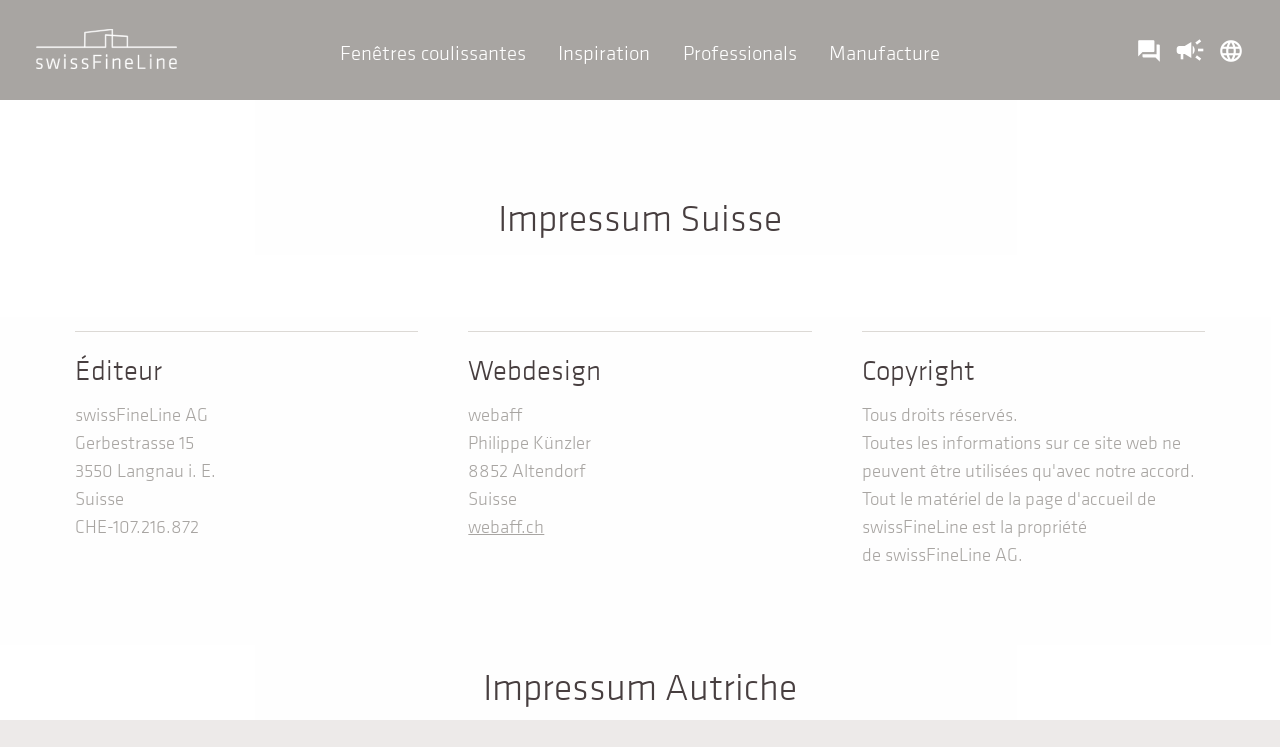

--- FILE ---
content_type: text/html; charset=utf-8
request_url: https://swissfineline.com/fr/impressum
body_size: 5870
content:
<!doctype html>
<html lang="fr-CH">
  <head>
    <!-- =========================== -->
    <!-- web design by webaff.ch :() -->
    <!-- =========================== -->
    <meta charset="utf-8">
    <meta http-equiv="x-ua-compatible" content="ie=edge">
    <title>Impressum</title>
    <meta name="description" content="Impressum – swissFineLine exclusive frameless windows &amp; doors.">
    <meta name="viewport" content="width=device-width, initial-scale=1">
    <meta name="format-detection" content="telephone=no">
    <!-- Place favicon.ico in the root directory -->
    <link rel="apple-touch-icon" href="/apple-touch-icon.png">
    <link rel="stylesheet" href="/site/templates/styles/uikit.min.css">
    <link rel="stylesheet" href="/site/templates/styles/uikit-slideshow.min.css">
    <link rel="stylesheet" href="/site/templates/styles/main005.css">
    <link rel="preload" href="/site/templates/fonts/KlavikaWebBasicLight/KlavikaWebBasicLight.woff2" as="font" type="font/woff2" crossorigin="anonymous">
    <link rel="preload" href="/site/templates/fonts/MaterialIcons-Regular.woff2" as="font" type="font/woff2" crossorigin="anonymous">
    <link rel="preload" href="/site/templates/fonts/fontawesome-webfont.woff2" as="font" type="font/woff2" crossorigin="anonymous">
    <link rel="alternate" href="https://swissfineline.com/ch/impressum" hreflang="de-CH">
    <link rel="alternate" href="https://swissfineline.com/fr/impressum" hreflang="fr-CH">
    <link rel="alternate" href="https://swissfineline.com/it/impressum" hreflang="it-CH">
    <link rel="alternate" href="https://swissfineline.com/en/impressum" hreflang="en">
    <link rel="alternate" href="https://swissfineline.com/de/impressum" hreflang="de-DE">
    <link rel="alternate" href="https://swissfineline.com/at/impressum" hreflang="de-AT">
    <!-- Google Tag Manager -->
    <script>(function(w,d,s,l,i){w[l]=w[l]||[];w[l].push({'gtm.start':
    new Date().getTime(),event:'gtm.js'});var f=d.getElementsByTagName(s)[0],
    j=d.createElement(s),dl=l!='dataLayer'?'&l='+l:'';j.async=true;j.src=
    'https://www.googletagmanager.com/gtm.js?id='+i+dl;f.parentNode.insertBefore(j,f);
    })(window,document,'script','dataLayer','GTM-NBF2ZQH');</script>
    <!-- End Google Tag Manager -->
  </head>
  <body class="">

    <!-- Google Tag Manager (noscript) -->
    <noscript><iframe src="https://www.googletagmanager.com/ns.html?id=GTM-NBF2ZQH"
    height="0" width="0" style="display:none;visibility:hidden"></iframe></noscript>
    <!-- End Google Tag Manager (noscript) -->

    
    <div id="header" class="state-1 theme-color-d" data-uk-scrollspy="{cls:'uk-animation-fade'}">
      <a href="/fr" class="logo"><img src="/site/templates/images/logo-w-bold.svg" alt="swissFineLine"></a>
      <ul class="uk-subnav uk-visible-hover">
        <li data-uk-dropdown="{mode:'hover',justify:'#header',remaintime:'125',hoverDelayIdle:'250'}"><a href="/fr/fenetres-coulissantes">Fenêtres coulissantes</a><div class="uk-dropdown"><ul class="uk-nav uk-nav-dropdown"><li><a href="/fr/fenetres-coulissantes/design-sans-cadre">Design</a></li><li><a href="/fr/fenetres-coulissantes/grandes-fenetres-coulissantes">Dimensions</a></li><li><a href="/fr/fenetres-coulissantes/securite-des-fenetres-coulissantes">Sécurité</a></li><li><a href="/fr/fenetres-coulissantes/montages">Montages</a></li><li><a href="/fr/fenetres-coulissantes/variantes">Variantes</a></li><li><a href="/fr/fenetres-coulissantes/accessoires">Accessoires</a></li><li><a href="/fr/fenetres-coulissantes/produits-complementaires">Solution globale</a></li></ul>
                      </div></li><li data-uk-dropdown="{mode:'hover',justify:'#header',remaintime:'125',hoverDelayIdle:'250'}"><a href="/fr/inspiration">Inspiration</a><div class="uk-dropdown"><ul class="uk-nav uk-nav-dropdown"><li><a href="/fr/inspiration/references">Références</a></li><li><a href="/fr/inspiration/projets">Projets</a></li><li><a href="/fr/inspiration/stories">Stories</a></li><li><a href="/fr/inspiration/trouver-le-style">Trouver le style</a></li><li><a href="/fr/inspiration/showroom">Showroom</a></li><li><a href="/fr/inspiration/foires">Foires</a></li></ul>
                      </div></li><li data-uk-dropdown="{mode:'hover',justify:'#header',remaintime:'125',hoverDelayIdle:'250'}"><a href="/fr/professionals">Professionals</a><div class="uk-dropdown"><ul class="uk-nav uk-nav-dropdown"><li><a href="/fr/professionals/fenetres-coulissantes-avec-isolation-phonique">Protection acoustique</a></li><li><a href="/fr/professionals/fenetres-coulissantes-avec-protection-contre-les-uv">Protection UV</a></li><li><a href="/fr/professionals/fenetres-coulissantes-anti-effraction">Protection contre les effractions</a></li><li><a href="/fr/professionals/fenetres-pare-balles">Protection pare-balles</a></li><li><a href="/fr/professionals/surveillance-des-fenetres">Surveillance</a></li><li><a href="/fr/professionals/coefficient-g-coefficient-ug-coefficient-tl-fenetre">Spécifications du verre</a></li><li><a href="/fr/professionals/performances">Performances</a></li></ul>
                      </div></li><li data-uk-dropdown="{mode:'hover',justify:'#header',remaintime:'125',hoverDelayIdle:'250'}"><a href="/fr/manufacture">Manufacture</a><div class="uk-dropdown"><ul class="uk-nav uk-nav-dropdown"><li><a href="/fr/manufacture/team">Équipe</a></li><li><a href="/fr/manufacture/durabilite">Durabilité</a></li><li><a href="/fr/manufacture/historie">Historie</a></li><li><a href="/fr/manufacture/carriere">Carrière</a></li><li><a href="/fr/manufacture/news">Actualités</a></li><li><a href="/fr/manufacture/contact">Contact</a></li></ul>
                      </div></li>      </ul>
      <div class="subnav-bar"></div>
      <ul class="icomenu">
        <li><a href="#oc-contact" data-uk-offcanvas><i class="material-icons">question_answer</i></a></li>
        <li><a href="#oc-teaser" data-uk-offcanvas><i class="material-icons">campaign</i></a></li>
        <li><a href="#oc-i18n" data-uk-offcanvas><i class="material-icons">language</i></a></li>
        <li class="hidden-xlarge menu-toggler"><a href="#oc-menu" data-uk-offcanvas><i class="material-icons">menu</i></a></li>
      </ul>
    </div>

    
    
      <div id="content-1" class="content theme-color-a  theme-size-l" data-uk-scrollspy="{cls:'uk-animation-fade'}">
        <div class="uk-container uk-container-center">
          <div class="uk-grid" data-uk-grid-margin>
            <div class="uk-width-medium-2-3 uk-container-center">
              <h1>Impressum Suisse</h1>
            </div>
          </div>
        </div>
      </div>
      <div id="content-2" class="content theme-color-a uk-padding-top-remove" data-uk-scrollspy="{cls:'uk-animation-fade'}">
        <div class="uk-container uk-container-center">
          <div class="uk-grid uk-grid-large" data-uk-grid-margin>
            <div class="uk-width-medium-1-3">
              <h2>Éditeur</h2><p>swissFineLine AG<br />
Gerbestrasse 15<br />
3550 Langnau i. E.<br />
Suisse<br />
CHE-107.216.872</p>
            </div>
            <div class="uk-width-medium-1-3">
              <h2>Webdesign</h2><p>webaff<br />
Philippe Künzler<br />
8852 Altendorf<br />
Suisse<br /><a href="https://webaff.ch" target="_blank" title="Webdesign" rel="noreferrer noopener">webaff.ch</a></p>
            </div>
            <div class="uk-width-medium-1-3">
              <h2>Copyright</h2><p>Tous droits réservés.<br />
Toutes les informations sur ce site web ne peuvent être utilisées qu'avec notre accord.<br />
Tout le matériel de la page d'accueil de swissFineLine est la propriété de swissFineLine AG.</p>
            </div>
          </div>
        </div>
      </div>
      <div id="content-3" class="content theme-color-a uk-padding-top-remove theme-size-l" data-uk-scrollspy="{cls:'uk-animation-fade'}">
        <div class="uk-container uk-container-center">
          <div class="uk-grid" data-uk-grid-margin>
            <div class="uk-width-medium-2-3 uk-container-center">
              <h1>Impressum Autriche</h1>
            </div>
          </div>
        </div>
      </div>
      <div id="content-4" class="content theme-color-a uk-padding-top-remove" data-uk-scrollspy="{cls:'uk-animation-fade'}">
        <div class="uk-container uk-container-center">
          <div class="uk-grid uk-grid-large" data-uk-grid-margin>
            <div class="uk-width-medium-1-3">
              <h2>Adresse</h2><p>swissFineLine GmbH<br />
3430 Tulln, Österreich<br />
Telefon +43 (0)2236 377 481 <br />
<span id="emo_email_1" class="emo_email">Aktivieren Sie JavaScipt, um diesen Inhalt zu sehen.</span></p>
            </div>
            <div class="uk-width-medium-1-3">
              <h2>Données de la société</h2><p>Firmenbuchnummer: 494195h<br />
Firmenbuchgericht: Landesgericht Wiener Neustadt<br />
UID Nummer:  ATU 73398959<br />
gilt auch für Newsletter und Social Media (Facebook, Youtube, etc.)</p>
            </div>
            <div class="uk-width-medium-1-3">
              <h2>Copyright</h2><p>Tous droits réservés.<br />
Toutes les informations sur ce site web ne peuvent être utilisées qu'avec notre accord.<br />
Tout le matériel de la page d'accueil de swissFineLine est la propriété de swissFineLine GmbH.</p>
            </div>
          </div>
        </div>
      </div>
      <div id="content-5" class="content theme-color-a " data-uk-scrollspy="{cls:'uk-animation-fade'}">
        <div class="uk-container uk-container-center">
          <div class="uk-grid uk-grid-large" data-uk-grid-margin>
            <div class="uk-width-medium-1-1">
              <h2>Plateformes d&#039;architecture</h2><p><a href="https://ch.buildup.group/de/orga/swissFineLine_AG" target="_blank" rel="noreferrer noopener">buildup</a><br />
<a href="https://www.architonic.com/de/microsite/swissfineline/3103101" target="_blank" rel="noreferrer noopener">Architonic</a><br />
<a href="https://www.archdaily.com/catalog/us/companies/4676/swissfineline" target="_blank" rel="noreferrer noopener">Archdaily</a><br />
<a href="https://www.heinze.de/firma/swissfineline/8699808" target="_blank" rel="noreferrer noopener">Heinze</a><br />
<a href="https://bautrends.ch/firma/bern/langnau-im-emmental/swissfineline-ag/" target="_blank" rel="noreferrer noopener">bautrends.ch</a><br />
<a href="https://archello.com/brand/swissfineline" target="_blank" rel="noreferrer noopener">Archello</a><br />
<a href="https://www.nextproducts.at/swissfineline-austria/swissfineline/produkt.html" target="_blank" rel="noreferrer noopener">nextroom</a></p>
            </div>
          </div>
        </div>
      </div>
    <div id="footer" class="content theme-color-d">
      <div class="uk-container uk-container-center">
        <div class="uk-grid uk-grid-large" data-uk-grid-margin>
          <div class="uk-width-1-1">
            <p class="footermenu">
              <a href="/fr/manufacture/news">Actualités</a>
              <a href="/fr/manufacture#content-6">Carrière</a>
              <a href="/fr/downloads">Téléchargements</a>
              <a href="/fr/manufacture/contact">Contact</a>
              <a href="/fr/impressum">Impressum</a>
              <a href="/fr/support">Support</a>
              <a href="https://login.swissfineline.ch/" target="_blank" rel="nofollow">Login&nbsp;<i class="material-icons">launch</i></a>
            </p>
          </div>
          <div class="uk-width-medium-2-3">
            <p>
              swissFineLine AG &nbsp;
              CH-3550 Langnau i.E.<br>
              <a href="tel:+41344095050" class="nowrap">+41 (0)34 409 50 50</a> &nbsp;
              <span id="emo_email_2" class="emo_email">Aktivieren Sie JavaScipt, um diesen Inhalt zu sehen.</span>
            </p>
            
            <p>
              <a href="https://www.facebook.com/swissfineline/" target="_blank" class="uk-icon-button uk-icon-facebook"></a>
              <a href="https://www.youtube.com/user/swissfineline" target="_blank" class="uk-icon-button uk-icon-youtube-play"></a>
              <a href="https://www.pinterest.de/swissfinelineCH/" target="_blank" class="uk-icon-button uk-icon-pinterest-p"></a>
              <a href="https://www.instagram.com/swissfineline/" target="_blank" class="uk-icon-button uk-icon-instagram"></a>
              <a href="https://www.linkedin.com/company/swissfineline-ag/" target="_blank" class="uk-icon-button uk-icon-linkedin"></a>
            </p>          </div>
          <div class="uk-width-medium-1-3">
            <p style="margin-bottom: 0.2em">Newsletter</p>
            <form action="//swissfineline.us9.list-manage.com/subscribe/post?u=b84af0a71816c518cb6160627&amp;id=663d71a8a1" method="post" id="mc-embedded-subscribe-form" name="mc-embedded-subscribe-form" class="validate uk-form" target="_blank" novalidate>
              <div id="mc_embed_signup_scroll">
                <div style="position: absolute; left: -5000px;"><input type="text" name="b_b84af0a71816c518cb6160627_663d71a8a1" tabindex="-1" value=""></div>
                <fieldset data-uk-margin>
                  <input type="email" value="" name="EMAIL" class="uk-width-2-3 uk-width-small-1-2 uk-width-medium-1-1" id="mce-EMAIL" placeholder="E-mail" required>
                </fieldset>
                <fieldset data-uk-margin>
                  <button type="submit" name="submit" value="Submit" class="uk-button" id="mc-embedded-subscribe" >S&#039;inscrire<i class="material-icons">chevron_right</i></button>
                </fieldset>
              </div>
            </form>
          </div>
                    <div class="uk-width-1-1">
            <p>
              <small>
                swissFineLine utilise des cookies afin de pouvoir vous proposer une page Internet de qualité maximum. L&#039;utilisation de swissfineline.ch sous-entend l&#039;acceptation de nos                <a href="/fr/protection-des-donnees">dispositions de protection des données</a>.
              </small>
            </p>
          </div>
        </div>
      </div>
    </div>

    <div id="oc-menu" class="uk-offcanvas">
      <div class="uk-offcanvas-bar uk-offcanvas-bar-flip theme-color-d">
        <div class="offcanvas-content">
          <a href="#" class="offcanvas-close"><i class="material-icons">keyboard_backspace</i></a>
          <ul class="main uk-nav uk-nav-offcanvas uk-nav-parent-icon" data-uk-nav>
          <li class="uk-parent"><a href="#">Fenêtres coulissantes</a><ul class="uk-nav-sub">
                          <li><a href="/fr/fenetres-coulissantes">Aperçu</a>
                          </li><li><a href="/fr/fenetres-coulissantes/design-sans-cadre">Design</a></li><li><a href="/fr/fenetres-coulissantes/grandes-fenetres-coulissantes">Dimensions</a></li><li><a href="/fr/fenetres-coulissantes/securite-des-fenetres-coulissantes">Sécurité</a></li><li><a href="/fr/fenetres-coulissantes/montages">Montages</a></li><li><a href="/fr/fenetres-coulissantes/variantes">Variantes</a></li><li><a href="/fr/fenetres-coulissantes/accessoires">Accessoires</a></li><li><a href="/fr/fenetres-coulissantes/produits-complementaires">Solution globale</a></li></ul></li><li class="uk-parent"><a href="#">Inspiration</a><ul class="uk-nav-sub">
                          <li><a href="/fr/inspiration">Aperçu</a>
                          </li><li><a href="/fr/inspiration/references">Références</a></li><li><a href="/fr/inspiration/projets">Projets</a></li><li><a href="/fr/inspiration/stories">Stories</a></li><li><a href="/fr/inspiration/trouver-le-style">Trouver le style</a></li><li><a href="/fr/inspiration/showroom">Showroom</a></li><li><a href="/fr/inspiration/foires">Foires</a></li></ul></li><li class="uk-parent"><a href="#">Professionals</a><ul class="uk-nav-sub">
                          <li><a href="/fr/professionals">Aperçu</a>
                          </li><li><a href="/fr/professionals/fenetres-coulissantes-avec-isolation-phonique">Protection acoustique</a></li><li><a href="/fr/professionals/fenetres-coulissantes-avec-protection-contre-les-uv">Protection UV</a></li><li><a href="/fr/professionals/fenetres-coulissantes-anti-effraction">Protection contre les effractions</a></li><li><a href="/fr/professionals/fenetres-pare-balles">Protection pare-balles</a></li><li><a href="/fr/professionals/surveillance-des-fenetres">Surveillance</a></li><li><a href="/fr/professionals/coefficient-g-coefficient-ug-coefficient-tl-fenetre">Spécifications du verre</a></li><li><a href="/fr/professionals/performances">Performances</a></li></ul></li><li class="uk-parent"><a href="#">Manufacture</a><ul class="uk-nav-sub">
                          <li><a href="/fr/manufacture">Aperçu</a>
                          </li><li><a href="/fr/manufacture/team">Équipe</a></li><li><a href="/fr/manufacture/durabilite">Durabilité</a></li><li><a href="/fr/manufacture/historie">Historie</a></li><li><a href="/fr/manufacture/carriere">Carrière</a></li><li><a href="/fr/manufacture/news">Actualités</a></li><li><a href="/fr/manufacture/contact">Contact</a></li></ul></li>          </ul>
        </div>
      </div>
    </div>

    <div id="oc-contact" class="uk-offcanvas">
      <div class="uk-offcanvas-bar uk-offcanvas-bar-flip theme-color-d">
        <div class="offcanvas-content">
          <a href="#" class="offcanvas-close"><i class="material-icons">keyboard_backspace</i></a>
                    <h3>Consultation personnelle</h3>
          <p>Par appel vidéo ou dans notre exposition.</p>
          <p><a href="/fr/manufacture/contact/consultation" class="uk-button uk-margin-remove">Fixer un rendez-vous<i class="material-icons">chevron_right</i></a></p>
          <hr>
          <h3>Service de rappel</h3>
                    <form action="/fr/impressum" method="post" class="uk-form">
                      <textarea id="message" name="message"></textarea>
                      <div class="uk-form-row">
                        <label class="sr-only" for="RR-The">Thema/Betreff</label>
                        <input type="text" class="uk-form-large uk-width-1-1" id="RR-The" name="RR-The" placeholder="Thème/sujet" value="" required>
                      </div>
                      <div class="uk-form-row">
                        <label class="sr-only" for="RR-Tel">Telefonnummer</label>
                        <input type="text" class="uk-form-large uk-width-1-1" id="RR-Tel" name="RR-Tel" placeholder="Téléphone" value="" required>
                      </div>
                      <div class="uk-form-row">
                        <input type="text" id="URL" name="URL" placeholder="Website" value="">
                        <button type="submit" name="RR-Sub" value="submit" class="uk-button uk-margin-remove">Demander un rappel<i class="material-icons">chevron_right</i></button>
                      </div>
                    </form>          <hr>
          <h3>Contact</h3>
          <p>
            <a href="tel:+41344095050" class="nowrap">+41 (0)34 409 50 50</a><br>
            <span id="emo_email_3" class="emo_email">Aktivieren Sie JavaScipt, um diesen Inhalt zu sehen.</span>
          </p>
          <p>
            Gerbestrasse 15, 3550 Langnau i.E.<br>
            <a href="/fr/manufacture/contact">Autres sites</a>
          </p>
          <p><a href="/fr/manufacture/contact/demande" class="uk-button uk-margin-remove">Contactez nous<i class="material-icons">chevron_right</i></a></p>
          <hr class="uk-margin-large-bottom">
          
            <p>
              <a href="https://www.facebook.com/swissfineline/" target="_blank" class="uk-icon-button uk-icon-facebook"></a>
              <a href="https://www.youtube.com/user/swissfineline" target="_blank" class="uk-icon-button uk-icon-youtube-play"></a>
              <a href="https://www.pinterest.de/swissfinelineCH/" target="_blank" class="uk-icon-button uk-icon-pinterest-p"></a>
              <a href="https://www.instagram.com/swissfineline/" target="_blank" class="uk-icon-button uk-icon-instagram"></a>
              <a href="https://www.linkedin.com/company/swissfineline-ag/" target="_blank" class="uk-icon-button uk-icon-linkedin"></a>
            </p>          
        </div>
      </div>
    </div>
    
    <div id="oc-teaser" class="uk-offcanvas">
      <div class="uk-offcanvas-bar uk-offcanvas-bar-flip theme-color-d">
        <div class="offcanvas-content">
          <a href="#" class="offcanvas-close"><i class="material-icons">keyboard_backspace</i></a>
          <h3>Neue Herausforderung gesucht?</h3><p>Wir haben derzeit mehrere interessante Stellen zu vergeben. </p>
              <p><a href="/fr/manufacture/carriere" class="uk-button">Offene Stellen<i class="material-icons">chevron_right</i></a></p><hr><h3>Newsletter</h3><img 
                      srcset="/site/assets/files/2142/swissfineline-newsletter.370x0-q60.jpg, /site/assets/files/2142/swissfineline-newsletter.740x0-q60.jpg 2x"                      
                      src="/site/assets/files/2142/swissfineline-newsletter.740x0-q60.jpg" 
                      alt="Newsletter"><p>Inscrivez-vous à notre newsletter. Nous vous informons sur les nouveautés, les projets en cours, les événements et plus encore. Vous pouvez vous désabonner à tout moment.</p>
              <p><a href="https://swissfineline.us9.list-manage.com/subscribe/post?u=b84af0a71816c518cb6160627&amp;id=663d71a8a1" class="uk-button" target="_blank">Inscrivez-vous maintenant<i class="material-icons">chevron_right</i></a></p><hr><h3>swissFineLine Showroom</h3><img 
                      srcset="/site/assets/files/2869/showroom1.370x0-q60.jpg, /site/assets/files/2869/showroom1.740x0-q60.jpg 2x"                      
                      src="/site/assets/files/2869/showroom1.740x0-q60.jpg" 
                      alt="swissFineLine Showroom"><p>Plongez dans l'univers de l'architecture transparente et laissez-vous séduire par nos vitrages sans cadre.</p>
              <p><a href="/fr/inspiration/showroom" class="uk-button">Visitez-nous<i class="material-icons">chevron_right</i></a></p><hr><h3>Impénétrable de l&#039;extérieur</h3><img 
                      srcset="/site/assets/files/2141/swissfineline_sicherheit-protect.370x0-q60.jpg, /site/assets/files/2141/swissfineline_sicherheit-protect.740x0-q60.jpg 2x"                      
                      src="/site/assets/files/2141/swissfineline_sicherheit-protect.740x0-q60.jpg" 
                      alt="Impénétrable de l&#039;extérieur"><p>Échec aux cambrioleurs! swissFineLine atteint la classe de sécurité maximale RC4. Découvrez les avantages de la fenêtre coulissante la plus sûre.</p>
              <p><a href="/fr/fenetres-coulissantes/securite-des-fenetres-coulissantes" class="uk-button">En savoir plus<i class="material-icons">chevron_right</i></a></p>        </div>
      </div>
    </div>

    <div id="oc-i18n" class="uk-offcanvas">
      <div class="uk-offcanvas-bar uk-offcanvas-bar-flip theme-color-d">
        <div class="offcanvas-content">
          <a href="#" class="offcanvas-close"><i class="material-icons">keyboard_backspace</i></a>
          
          <ul class="siteswitch uk-nav uk-nav-offcanvas uk-nav-parent-icon" data-uk-nav>
            <li class="uk-parent uk-active">
              <!--<a href="#">Sélection de la langue</a>-->
              <ul class="uk-nav-sub">
                <li class=""><a hreflang="de-CH" href="/ch/impressum">Schweiz (DE)</a></li>
                <li class=" uk-active"><a hreflang="fr-CH" href="/fr/impressum">Suisse (FR)</a></li>
                <li class=""><a hreflang="it-CH" href="/it/impressum">Svizzera (IT)</a></li>
                <li class=""><a hreflang="en" href="/en/impressum">Global (EN)</a></li>
                <li class=""><a hreflang="de-DE" href="/de/impressum">Deutschland</a></li>
                <li class=""><a hreflang="de-AT" href="/at/impressum">Österreich</a></li>
                <li><a href="http://swissfineline.cz" target="_blank">Tchéquie&nbsp;<i class="material-icons">launch</i></a></li>
                <li><a href="http://swissfineline.sk" target="_blank">Slovaquie&nbsp;<i class="material-icons">launch</i></a></li>
              </ul>
            </li>
          </ul>        </div>
      </div>
    </div>

    <script src="/site/modules/EmailObfuscation/emo.min.js"></script>
    <script src="/site/templates/scripts/jquery-2.2.4.min.js"></script>
    <script src="/site/templates/scripts/uikit.min.js"></script>
    <script src="/site/templates/scripts/uikit-slideshow.min.js"></script>
    <script src="/site/templates/slick/slick.min.js"></script>
    <script>
      $(document).ready(function(){
        // toggle submenu bar
        $('ul.uk-subnav').mouseenter(function(){ $('div.subnav-bar').fadeIn(250); });
        $('ul.uk-subnav').mouseleave(function(){ $('div.subnav-bar').fadeOut(250); });
        // offcanvas close button
        $('a.offcanvas-close').click(function(e){
          UIkit.offcanvas.hide([force = false]);
          e.preventDefault();
        });
                // carousel
        $.fn.initDotnav = function(event, slick){
          if($('.slick-dots').length > 0 && slick.$dots != null){
            var $items = slick.$dots.find('li');
            $items.addClass('custom-dot');
            $items.find('button').remove();
          }
        }
        $('.carousel').on('init', function(event, slick){ $.fn.initDotnav(event, slick); });
        $('.carousel').on('breakpoint', function(event, slick){ $.fn.initDotnav(event, slick); });
        $('.carousel').slick({
          autoplay: true,
          autoplaySpeed: 5000,
          dots: true,
          arrows: false,
          speed: 500,
          slidesToShow: 2,
          slidesToScroll: 1,
          responsive: [
            {
              breakpoint: 1220,
              settings: {
                slidesToShow: 1
              }
            },
            {
              breakpoint: 768,
              settings: {
                slidesToShow: 1,
                dots: false
              }
            }
          ]
        });
                      });
    </script>

    <!-- SalesViewer -->
    <script defer="true">
      (function(w,d,s,l,i){
        var g=w[l] ? '&s='+w[l]:'', f=d.getElementsByTagName(s)[0], j=d.createElement(s);
        j.async=true,j.src='https://slsnlytcs.com/stm.js?id='+i+g;
        j.referrerPolicy='no-referrer-when-downgrade';
        f.parentNode.insertBefore(j,f);
      })(window,document,'script','name','X7N9W4c4A3h5')
    </script>
  
<!-- emo -->
<script>
 var emo_addr = new Array();
 emo_addr[0] = "1ruRkNlJHyxX.mWCzP7pDGTqL9wBUSF0dVnOoEhtfcbg8i45v+Q3MYIaAjZe2K6s";
 emo_addr[1] = "ClkdLI+VUa.KHhGiBYKEBTNcBuHdwJyE9OMnBTNcBJP5WhE49hK1UaScUamhwTjEBlE497jVSuH6wTjhBMr3SIE3UI9cBhG8wTjEXhNMCuKVCd11";
 emo_addr[2] = "ClkdLI+VUa.KHhGiBYKEBTNcBuHdwJyE9OMnBTNcBJP5WhE49hK1UaScUamhwTjEBlE497jOwuH6wTjhBMr3SIE3UI9cBhG8wTjEXhmfCuKVCd11";
 emo_addr[3] = emo_addr[2];
 if(window.addLoadEvent) addLoadEvent(emo_replace());
</script>

</body>
</html>

--- FILE ---
content_type: text/css; charset=UTF-8
request_url: https://swissfineline.com/site/templates/styles/main005.css
body_size: 3910
content:
@font-face {
  font-family: 'KlavikaWebBasic';
  src: url('../fonts/KlavikaWebBasicLight/KlavikaWebBasicLight.woff2') format('woff2'),
       url('../fonts/KlavikaWebBasicLight/KlavikaWebBasicLight.woff') format('woff');
  font-weight: 300;
  font-style: normal;
  font-display: swap;
}
@font-face {
  font-family: 'Material Icons';
  src: local('Material Icons'),
       local('MaterialIcons-Regular'),
       url('../fonts/MaterialIcons-Regular.woff2') format('woff2'),
       url('../fonts/MaterialIcons-Regular.woff') format('woff'),
       url('../fonts/MaterialIcons-Regular.ttf') format('truetype');
  font-weight: 400;
  font-style: normal;
  font-display: swap;
}
/* material icons */
.material-icons {
  font-family: 'Material Icons';
  font-weight: normal;
  font-style: normal;
  font-size: 24px;  /* Preferred icon size */
  display: inline-block;
  line-height: 1;
  text-transform: none;
  letter-spacing: normal;
  word-wrap: normal;
  white-space: nowrap;
  direction: ltr;
  /* Support for all WebKit browsers. */
  -webkit-font-smoothing: antialiased;
  /* Support for Safari and Chrome. */
  text-rendering: optimizeLegibility;
  /* Support for Firefox. */
  -moz-osx-font-smoothing: grayscale;
  /* Support for IE. */
  font-feature-settings: 'liga';
}

html { font-family: 'KlavikaWebBasic',sans-serif; font-weight: 300; font-style: normal; color: #473E3F; font-size: 16px; line-height: 1.5em; background-color: #EDEAE9; }

/* structure, general styles */
body { padding-top: 100px; }
#header { position: fixed; top: 0; width: 100%; height: 100px; z-index: 2; text-align: center; transition: background-color 0.5s, color 0.5s; }
.logo { position: absolute; left: 0; margin: 32px 0 0 15px; }
.logo img { height: 31px; width: 110px; }
#slides { background: #473E3F; position: relative; }
#slides .slider div { position: relative; height: 100vh; background: #473E3F; }
#slides .slider div img, 
#slides .slider div video { position: absolute; top: 0; left: 0; width: 100%; height: 100%; object-fit: cover; opacity: 0.75; }
#slides .slider div video { opacity: 0.85; display: block; -webkit-transform: translate3d(0, 0, 0); -moz-transform: translate3d(0, 0, 0); -ms-transform: translate3d(0, 0, 0); -o-transform: translate3d(0, 0, 0); transform: translate3d(0, 0, 0); }
#slides .scrolldown { position: absolute; left: 0; right: 0; z-index: 1; bottom:25px; display: block; text-align: center; font-size: 3em; }
#slides .control a { color: #fff; }
#slides .control a:hover { color: #000; }
#logo { position: absolute; top: 40%; left: 0; right: 0; z-index: 1; }
#logo img { width: 240px; margin: 0 auto; display: block; }
.uk-slideshow-fullscreen { transition: height 0.5s; }
.uk-slideshow.muted { opacity: 0.75; }
.content { padding: 3rem 0; }
#footer ul { list-style: none; padding: 0; }
#footer small { line-height: 1.5em; display: inline-block; }
.footermenu a { margin-right: 1em; }
h1, h2, h3, h4 { font-family: 'KlavikaWebBasic',sans-serif; font-size: 1.5em; line-height: 1.25em; margin: 0.5em 0 0.5em 0; font-weight: 300; color: #473E3F; }
h4 { font-size: 1em; }
* + p, * + ol, * + ul, * + iframe { margin: 0.75em 0; }
.uk-modal iframe { margin: 0; }
ul, ol { padding-left: 1.2em; }
p a, li a, .crumbs a { text-decoration: underline; transition: color 0.33s; }
p a:hover, li a:hover, .crumbs a:hover, a:hover { text-decoration: none; }
.float-r { float: right; }
.uppercase { text-transform: uppercase; }
.nowrap { white-space: nowrap; }
.uk-width-medium-2-3.uk-container-center { text-align: center; }
strong { font-weight: 300; font-style: normal; }

/* list, table */
.list-style-1-wrapper ul, .list-style-1 { text-align: left; list-style: none; padding: 0; }
.list-style-1-wrapper ul li, .list-style-1 li { padding: 0.5em 0; border-bottom-width: 1px; border-bottom-style: solid; }
.list-style-1-wrapper ul li a, .list-style-1 li a { text-decoration: none; display: block; }
.list-style-1.list-icon li a span { display: inline-block; width: 90%; }
.list-style-1 li a i { float: right; line-height: 1.333em; }
.list-style-2 { list-style: none; padding: 0; }
.list-style-2 a.uk-button { display: block; }
.table-style-1 { width: 100%; text-align: left; }
.table-style-1 td, .table-style-1 th { padding: 0.5em 0; border-bottom-width: 1px; border-bottom-style: solid; font-weight: normal; text-align: left; }

/* menu, nav, icons */
.crumbs { white-space: nowrap; overflow: hidden; line-height: 50px; }
.content .material-icons,
.menu .material-icons { vertical-align: text-top; margin-top: 1px; }
.content .theme-size-l .material-icons,
.content h2 .material-icons { margin-top: 2px; }
.material-icons { line-height: 1em; font-size: 1em; vertical-align: middle; }
.control a { display: inline-block; }
.menu { position: fixed; top: 0; right: 0; left: 0; z-index: 3; text-align: center; padding: 20px 0; }
#header ul { list-style: none; display: inline-block; padding: 0; margin:0; font-size: 1em; }
#header ul li { float: left; }
#header .icomenu { margin: 30px 17px 0 0; text-align: center; position: absolute; right: 0; }
#header .icomenu li a { padding: 8px; display: block; }
#header .icomenu li a i { vertical-align: text-bottom; margin-bottom: 1px; font-size: 26px; }
#header .icomenu li:nth-of-type(2) a i { font-size: 32px; }
#header .icomenu li:nth-of-type(2) a { padding: 4px; }
#header .icomenu .menu-toggler a i { font-size: 30px; line-height: 26px; }
.menu ul { list-style: none; display: inline-block; padding: 0; margin:0; }
.menu ul.main { font-size: 1.5em; }
.menu ul li { margin: 0.5em; }
.menu a { text-decoration: none; }
a h2 .material-icons { color: #A8A5A2; transition: background-color 0.33s; }
a.panel { display: block; }
.bullet { height:1rem; width:1rem; display: inline-block; }
.uk-overlay-icon::before { content: "play_circle_filled"; font-family: 'Material Icons'; font-feature-settings: 'liga'; }
.rotate-90cw { transform: rotate(90deg); }

/* menu, submenu */
#header > ul { font-size: 1.125em; margin-top: 28px; }
#header > ul.uk-subnav { display: none; }
.uk-dropdown { padding: 0; background-color: transparent; }
.uk-dropdown-bottom { margin: 0; height: 2.5em; }
.uk-nav > li { margin: 0 !important; }
.uk-nav > li > a { padding: 0.5em 0.75em; }
.uk-subnav > li > a { padding: 0.5em 0.75em 33px 0.75em; }
.uk-subnav > * { padding:0; margin:0; }
.uk-subnav li.active > a { color: #473E3F; }
.uk-subnav > li:hover > a { color: #473E3F; }
.uk-nav-dropdown > li > a { color: #fff }
.uk-nav-dropdown > li > a:focus, .uk-nav-dropdown > li > a:hover { background-color: transparent; color: #473E3F; }
.subnav-bar { background-color: #c0b8b0; height: 2.5em; position: absolute; top: 100px; width: 100%; display: none; }
/* home overrides */
.home #header.state-1 { background: transparent; color: #fff; }
.home #header.state-1 .subnav-bar { background: transparent; }
.home #header.state-1 ul li.active a { color: #fff; }
.home #header.state-1 a:hover,
.home #header.state-1 .uk-subnav > li:hover > a,
.home #header.state-1 .active a:hover { color: #000; }
.home #header.state-1 .logo { display: none; }
.home #header .control .material-icons { float: none; margin-right: 10px; }
.home #header.state-1 .icomenu { position: relative; margin-right: 0; }
body.home { padding-top: 0; }

/* button, form */
.uk-button { min-height: 24px; background-color: transparent; font-size: 0.9375em; text-transform: uppercase; letter-spacing: 2px; border-width: 1px; border-style: solid; transition: background-color 0.33s, color 0.33s, border-color 0.33s; padding: 0 0.2em 0 0.5em; margin-top: 0.5em; line-height: 1.875em; }
.uk-button:focus { background-color: transparent; }
.uk-button:active { background-color: transparent; }
.uk-form input[type="text"],
.uk-form input[type="email"],
.uk-form input[type="date"],
.uk-form select,
.uk-form textarea { background-color: #fff; border-width: 1px; border-style: solid; }
.uk-form input[type="text"],
.uk-form input[type="email"],
.uk-form input[type="date"],
.uk-form select { height: 2em; line-height: 1em; }
.content .uk-alert { text-align: center; }
.txt-error { color:#f33; }
.theme-color-d .uk-icon-button { background:transparent; border-radius: 0; border:1px solid #fff; width: 2em; height: 2em; line-height: 2em; font-size: 1em; margin-right: 0.5em; transition: background-color 0.33s, color 0.33s, border-color 0.33s; }
.theme-color-d .uk-icon-button:hover { background: #473E3F; color: #A8A5A2; border-color: #473E3F; }
#message, #URL { display: none; }
.sr-only { border: 0 none; clip: rect(0px, 0px, 0px, 0px); height: 1px; margin: -1px; overflow: hidden; padding: 0; position: absolute; width: 1px; }
.uk-form input[type="radio"] { vertical-align: middle; margin-bottom: 0.2em; border-radius:8px; }
.uk-form input[type="checkbox"] { vertical-align: middle; margin-bottom: 0.15em; }
.uk-form-select { background-color: #fff; border-width: 1px; border-style: solid; padding: 8px 6px; color: rgb(68, 68, 68); line-height: 1em; display: block; }
.uk-form-select i { float: right; }

/* themes */
.theme-color-a { background-color: #ffffff; color: #A8A5A2; }
.theme-color-a h1, .theme-color-a h2, .theme-color-a .uk-button, .theme-color-a h2 a, .theme-color-a strong { color: #473E3F; }
.theme-color-a .uk-width-medium-1-3 h2,
.theme-color-a.list-style-1-wrapper ul li, .theme-color-a .list-style-1 li, .theme-color-a .table-style-1 td,
.theme-color-a .uk-form input[type="text"], .theme-color-a .uk-form textarea, .uk-form-select { border-color: #DCD9D5; }
.theme-color-a .uk-form input[type=text]:focus, .theme-color-a .uk-form textarea:focus, .uk-form-select:focus { border-color: #A8A5A2; background-color: #FAFAFA; }
.theme-color-a .uk-button, .theme-color-a .table-style-1 th { color: #473E3F; border-color: #A8A5A2; }
.theme-color-a .uk-button:focus { color: #473E3F; }
.theme-color-a .uk-button:hover { background: #473E3F; color: #fff; border-color: #473E3F; }
.theme-color-a .uk-button:active { color: #473E3F; }
.theme-color-a a { color: #A8A5A2; }
.theme-color-a a:hover, .theme-color-a a:hover h2 .material-icons { color: #473E3F; }
.theme-color-a .bullet { background-color: #473E3F; }
.theme-color-a .custom-dot { background-color: #fff; border-color: #473E3F;  }
.theme-color-a .custom-dot.slick-active,
.theme-color-a .custom-dot:hover { background-color: #473E3F; }
.theme-color-e { background-color: #473E3F; color: #A8A5A2; }
.theme-color-e h1, .theme-color-e h2, .theme-color-e .uk-button, .theme-color-e h2 a, .theme-color-e strong { color: #fff; }
.theme-color-e .uk-width-medium-1-3 h2,
.theme-color-e.list-style-1-wrapper ul li, .theme-color-e .list-style-1 li,
.theme-color-e .table-style-1 td, .theme-color-e .table-style-1 th  { border-color: #6C6161; }
.theme-color-e .uk-button, .theme-color-e .table-style-1 th { color: #fff; border-color: #A8A5A2; }
.theme-color-e .uk-button:focus { color: #fff; }
.theme-color-e .uk-button:hover { background: #fff; color: #473E3F; border-color: #fff; }
.theme-color-e .uk-button:active { color: #fff; }
.theme-color-e a { color: #A8A5A2; }
.theme-color-e a:hover, .theme-color-e a:hover h2 .material-icons { color: #fff; }
.theme-color-e .bullet { background-color: #fff; }
.theme-color-e .custom-dot { background-color: #473E3F; border-color: #fff;  }
.theme-color-e .custom-dot.slick-active,
.theme-color-e .custom-dot:hover { background-color: #fff; }
.theme-color-d { background-color: #A8A5A2; color: #473E3F; }
.theme-color-d h1, .theme-color-d h2, .theme-color-d .uk-button, .theme-color-d strong { color: #fff; }
.theme-color-d .uk-button, .theme-color-d .table-style-1 th { color: #fff; border-color: #fff; }
.theme-color-d .uk-button:focus { color: #fff; }
.theme-color-d .uk-button:hover { background: #473E3F; color: #A8A5A2; border-color: #473E3F; }
.theme-color-d .uk-button:active { color: #fff; }
.theme-color-d a { color: #fff; text-decoration: none; }
.theme-color-d a:hover { color: #473E3F; }
.theme-color-d .uk-button.btn-highlight { background: #fff; color: #473E3F; }
.theme-color-d .uk-button.btn-highlight { background: #fff; color: #473E3F; }
.theme-color-d .uk-button.btn-highlight:focus { color: #473E3F; }
.theme-color-d .uk-button.btn-highlight:hover { background: #473E3F; color: #A8A5A2; border-color: #473E3F; }
.theme-color-d .uk-button.btn-highlight:active { color: #473E3F; }
.theme-size-l { font-size: 1.5em; line-height: 1.333em; text-align: center; }

/* carousel */
.slick-slider { /*max-width:1920px;*/ margin-left: auto; margin-right: auto; position: relative; display: block; box-sizing: border-box; -moz-box-sizing: border-box; -webkit-touch-callout: none; -webkit-user-select: none; -khtml-user-select: none; -moz-user-select: none; -ms-user-select: none; user-select: none; -ms-touch-action: none; -webkit-tap-highlight-color: transparent; }
.slick-list { position: relative; overflow: hidden; display: block; margin: 0; padding: 0; }
.slick-list:focus { outline: none; }
.slick-loading .slick-list { background: white url("./ajax-loader.gif") center center no-repeat; }
.slick-list.dragging { cursor: pointer; cursor: hand; }
.slick-slider .slick-list, .slick-track, .slick-slide, .slick-slide img { -webkit-transform: translate3d(0, 0, 0); -moz-transform: translate3d(0, 0, 0); -ms-transform: translate3d(0, 0, 0); -o-transform: translate3d(0, 0, 0); transform: translate3d(0, 0, 0); }
.slick-track { position: relative; left: 0; top: 0; display: block; zoom: 1; }
.slick-track::before, .slick-track::after { content: ""; display: table; }
.slick-track::after { clear: both; }
.slick-loading .slick-track { visibility: hidden; }
.slick-slide { float: left; height: 100%; min-height: 1px; display: none; }
.slick-slide img { display: block; }
.slick-slide.slick-loading img { display: none; }
.slick-slide.dragging img { pointer-events: none; }
.slick-initialized .slick-slide { display: block; }
.slick-loading .slick-slide { visibility: hidden; }
.slick-vertical .slick-slide { display: block; height: auto; border: 1px solid transparent; }
.slick-dots { list-style: none; display: block; text-align: center; padding: 0; width: 100%; position: relative; bottom: 0; margin: 1em 0 0 0 !important; }
.slick-dots li { position: relative; display: inline-block; margin: 0 0.4em; padding: 0; cursor: pointer; }
/*.slick-dots li.slick-active button::before { opacity: 1; color: #8A9399; }*/
.custom-dot { border-width: 1px; border-style: solid; height:0.875rem; width:0.875rem; transition: background-color 0.333s; }
.carousel2.slick-slider { margin-left: -25px; max-width: none; }
.carousel2 .slick-slide { margin-left: 25px; }
.carousel2 .slick-dots { margin-left: 12px !important; }

/* twin visuals */
.twinvisual { overflow: hidden; }
.twin .uk-overlay-panel { padding: 15px 30px 0 0; }
.twin .uk-overlay-panel .uk-button { color: #fff; border-color: #fff; line-height: 1.5em; padding-top: 0.25em; padding-bottom: 0.2em; }
.twin .uk-overlay-panel .uk-button:hover { background: #fff; color: #473E3F; }
.twin figure { margin-bottom: 0; }
.twin figure img { width: 100%; }
.twin figure h3 { margin-bottom: 0; }
.twin video { width: 100%; height: auto; }

/* panoramas */
.pano .uk-overlay .uk-button { color: #fff; border-color: #fff; line-height: 1.5em; padding-top: 0.25em; padding-bottom: 0.2em; }
.pano .uk-overlay-fade { opacity: 0; }
.pano .uk-overlay-background { background: rgba(0,0,0,.5); }

/* modals */
.uk-modal { background: rgba(255,255,255,0.8); }
.uk-modal-dialog { background: #A8A5A2; padding: 1.25em 1.25em 1.75em 1.25em; }
.uk-modal-dialog.frameless { padding: 0; }
.uk-modal-close .material-icons { font-size: 2em; margin: 0px 0 10px 10px; float: right; }
.uk-modal h3 { margin-top: 1.25em !important; }
.uk-modal hr { margin-top: 1.25em; border-color: #888381; }

/* offcanvas */
.uk-offcanvas { background: rgba(255,255,255,.75); }
.uk-offcanvas-page { width: 100% !important; }
.uk-offcanvas-bar { width: 300px; }
.offcanvas-content { padding: 30px 15px 15px 15px; }
.offcanvas-close { overflow: hidden; display: inline-block; }
.offcanvas-close .material-icons { font-size: 30px; margin: 8px 8px 8px 0; }
.uk-offcanvas h3 { margin-top: 1.25em !important; }
.uk-offcanvas hr { margin-top: 1.25em; border-color: #888381; }
.langswitch .uk-button { margin-right: 0.5em; padding-right: 0.5em; }
.langswitch .uk-button.active { background: #473E3F; color: #A8A5A2; border-color: #473E3F; }
#oc-i18n .langswitch { margin-top: 30px; }
.uk-nav-offcanvas ul a, .uk-nav-offcanvas > li > a { color: #fff; }
.uk-nav-offcanvas ul a:hover, .uk-nav-offcanvas > li > a:hover { color: #473E3F !important; }
.uk-nav-offcanvas > .uk-open > a, html:not(.uk-touch) .uk-nav-offcanvas > li > a:focus, html:not(.uk-touch) .uk-nav-offcanvas > li > a:hover,
html .uk-nav.uk-nav-offcanvas li.uk-active > a { background: transparent; color: #473E3F; }
.uk-nav-offcanvas.uk-nav > li > a { padding: 0.5em 0; font-size: 1.5em; }
.uk-nav-offcanvas ul.uk-nav-sub { padding: 0 0 10px 0; font-size: 1.1em; }
.uk-nav-offcanvas ul.uk-nav-sub a { padding: 4px 0; }
.uk-nav-parent-icon > .uk-parent > a::after { margin-right: 0; }
.uk-nav.uk-nav-offcanvas.main { margin-top: 1em; }
.siteswitch.uk-nav-offcanvas.uk-nav > li > a { padding: 4px 0; font-size: 1.1em; }

/* instagram */
.insta { width: 100%; padding-top: 100%; position: relative; overflow: hidden; }
.insta a { position: absolute; display: block; top: 0; right: 0; bottom: 0; left: 0; }

/* consent manager 2025 */
.youtubeVideoContainer { margin-top: 1.5em; }
.content-placeholder { padding: 20px; font-size: 1rem; text-align: left; }
.content-placeholder p,
.content-placeholder button { margin-bottom: 15px; }
.youtube-placeholder { min-height: 315px; }
.instagram-placeholder { min-height: 500px; }
#cookieBanner { line-height: 1.5em; position: fixed; bottom: 0; left: 0; right: 0; padding: 15px; text-align: center; box-shadow: 0 -2px 5px rgba(0,0,0,0.1); z-index: 1000; }
#cookieBanner p { margin: 0 0 10px 0; }
#cookieBanner button { margin: 0 5px; }
#cookieBanner button .material-icons { margin-bottom: 2px; }


/* responsive */
.visible-xlarge { display: none; }

@media (max-width: 480px) {/* mini */
  .theme-size-l { font-size: 1.25em; }
  h1, h2, h3 { font-size: 1.333em; }
  .uk-container { padding: 0 15px; }
  .crumbs { overflow: scroll; }
  .uk-modal-dialog { padding: 0.75em .75em 1.5em .75em; }
  .home #header .control .teaserboxtoggler { right: 5px; }
}
@media (min-width: 480px) {/* small */
  html, .uk-form input[type="text"], .uk-form input[type="email"], .uk-form input[type="date"], .uk-form select, .uk-form textarea { font-size: 17px; }
  .logo { margin-left: 25px; margin-top: 29px; }
  .logo img { height: 40px; width: 142px; }
  .theme-size-l { font-size: 1.33em; }
  #logo img { width: 300px; }
  .content { padding: 3.5rem 0; }
  .twin { width: 50%; float: left; }
}
@media (min-width: 768px) {/* medium */
  .theme-size-l { font-size: 25px; }
  .menu ul li { float: left; }
  #logo img { width: 360px; }
  .content .nav h2 { font-size: 2em; }
  .uk-width-medium-1-3 h2 { border-top-width: 1px; border-top-style: solid; padding-top: 0.7em; }
  .content { padding: 4rem 0; }
}
@media (min-width: 960px) {/* large */
  html, .uk-form input[type="text"], .uk-form input[type="email"], .uk-form input[type="date"], .uk-form select, .uk-form textarea { font-size: 18px; }
  .logo { margin-left: 36px; }
  #header .icomenu { margin-right:28px; }
  .uk-offcanvas-bar { width: 350px; }
  .offcanvas-content { padding-top: 28px; }
  .carousel2.slick-slider { margin-left: -35px; }
  .carousel2 .slick-slide { margin-left: 35px; }
  .carousel2 .slick-dots { margin-left: 17px !important; }
  .twin .uk-overlay-panel { padding-right: 60px; }
}
@media (min-width: 1220px) {/* xlarge */
  html, .uk-form input[type="text"], .uk-form input[type="email"], .uk-form input[type="date"], .uk-form select, .uk-form textarea { font-size: 19px; }
  #logo img { width: 450px; }
  .uk-offcanvas-bar { width: 400px; }
  .home #header.state-1 .icomenu { position: absolute; margin-right: 28px; }
  /*#header .icomenu li a i { font-size: 1.125em; }*/
  #header > ul.uk-subnav { display: inline-block; }
  .offcanvas-content { padding-top: 30px; }
  .carousel2.slick-slider { margin-left: -50px; }
  .carousel2 .slick-slide { margin-left: 50px; }
  .carousel2 .slick-dots { margin-left: 25px !important; }
  .hidden-xlarge { display: none; }
  .visible-xlarge { display: block; }
}


--- FILE ---
content_type: image/svg+xml
request_url: https://swissfineline.com/site/templates/images/logo-w-bold.svg
body_size: 770
content:
<svg viewBox="0 0 124 35" xmlns="http://www.w3.org/2000/svg" fill-rule="evenodd" clip-rule="evenodd" stroke-linejoin="round" stroke-miterlimit="1.414"><g><path fill="none" d="M0 0h123.078v35H0z"/><clipPath id="a"><path d="M0 0h123.078v35H0z"/></clipPath><g fill="#fff" fill-rule="nonzero" stroke="#fff" clip-path="url(#a)"><g stroke-width=".4"><path d="M53.9.928v12.57h45.183v.5H53.4V1.457L34.626 3.586l-.117 10.023-.5-.006.123-10.465L53.873.902c.01.01.02.018.03.026z" transform="matrix(1.2417 0 0 1.2417 0 -1.12)"/><path d="M80.093 6.122l.002 9.582h-.62l-.002-9L61.08 5.58v10.68H.156v-.62H60.46l-.002-10.702.02-.018c6.538.4 13.077.8 19.615 1.202z" stroke-width=".49668"/></g><g stroke-width=".2"><path d="M2.6 35c-.89 0-1.946-.183-2.6-.455l.18-.855c.765.237 1.692.364 2.348.364 1.637 0 1.964-.31 1.964-1.437 0-1.273-.037-1.4-2.056-1.874-2.22-.527-2.4-1.073-2.4-2.692 0-1.47.71-2.272 2.892-2.272.818 0 1.82.11 2.51.31l-.11.89c-.71-.145-1.746-.254-2.473-.254-1.546 0-1.765.4-1.765 1.363 0 1.22.073 1.348 1.71 1.765 2.6.655 2.747 1.074 2.747 2.73 0 1.6-.58 2.418-2.947 2.418zM10.932 34.817l-2.02-8.857h1l1.82 8.148 2.4-8.148h1.42l2.382 8.148 1.838-8.148h1l-2.02 8.857H17.17l-2.328-8.093-2.328 8.093h-1.582zM24.593 34.817V25.96h1.056v8.857h-1.057zm0-10.53V22.34h1.056v1.946h-1.057zM32.888 35c-.89 0-1.946-.183-2.6-.455l.18-.855c.764.237 1.692.364 2.348.364 1.636 0 1.964-.31 1.964-1.437 0-1.273-.037-1.4-2.055-1.874-2.22-.527-2.4-1.073-2.4-2.692 0-1.47.708-2.272 2.89-2.272.82 0 1.82.11 2.51.31l-.108.89c-.71-.145-1.747-.254-2.475-.254-1.546 0-1.763.4-1.763 1.363 0 1.22.07 1.348 1.708 1.765 2.6.655 2.746 1.074 2.746 2.73 0 1.6-.58 2.418-2.946 2.418zM42.62 35c-.89 0-1.947-.183-2.6-.455l.18-.855c.765.237 1.692.364 2.347.364 1.638 0 1.964-.31 1.964-1.437 0-1.273-.035-1.4-2.054-1.874-2.22-.527-2.4-1.073-2.4-2.692 0-1.47.71-2.272 2.89-2.272.82 0 1.82.11 2.51.31l-.108.89c-.71-.145-1.746-.254-2.473-.254-1.546 0-1.765.4-1.765 1.363 0 1.22.073 1.348 1.71 1.765 2.6.655 2.747 1.074 2.747 2.73 0 1.6-.583 2.418-2.947 2.418zM50.115 34.817V22.704h6.894v.964h-5.822v4.675h5.42v.964h-5.42v5.51h-1.073zM61.138 34.817V25.96h1.055v8.857h-1.055zm0-10.53V22.34h1.055v1.946h-1.055zM72.525 34.817V27.65c0-.653-.346-.89-.965-.89-.727 0-2.29.437-3.4 1.02v7.037h-1.055V25.96h.928l.072.8c.946-.455 2.528-.982 3.602-.982 1.382 0 1.872.782 1.872 2v7.04h-1.055zM79.002 29.76h4.438v-.8c0-1.49-.528-2.272-2.183-2.272-1.655 0-2.255.78-2.255 2.273v.8zm2.31 4.312c.91 0 1.928-.182 2.8-.418l.183.854c-.818.292-1.983.492-3.056.492-2.493 0-3.294-1.292-3.294-3.22v-2.783c0-1.82.82-3.22 3.31-3.22 2.493 0 3.22 1.4 3.22 3.22v1.71h-5.474v1.11c0 1.582.546 2.255 2.31 2.255zM90.098 33.854h5.457v.963h-6.53V22.704h1.073v11.15zM99.738 34.817V25.96h1.056v8.857h-1.056zm0-10.53V22.34h1.056v1.946h-1.056zM111.126 34.817V27.65c0-.653-.345-.89-.964-.89-.727 0-2.292.437-3.4 1.02v7.037h-1.056V25.96h.927l.074.8c.945-.455 2.528-.982 3.6-.982 1.383 0 1.874.782 1.874 2v7.04h-1.054zM117.603 29.76h4.437v-.8c0-1.49-.527-2.272-2.182-2.272-1.656 0-2.255.78-2.255 2.273v.8zm2.31 4.312c.91 0 1.928-.182 2.8-.418l.183.854c-.82.292-1.983.492-3.056.492-2.492 0-3.293-1.292-3.293-3.22v-2.783c0-1.82.82-3.22 3.31-3.22 2.493 0 3.22 1.4 3.22 3.22v1.71h-5.474v1.11c0 1.582.545 2.255 2.31 2.255z" stroke-width=".24834"/></g></g></g></svg>